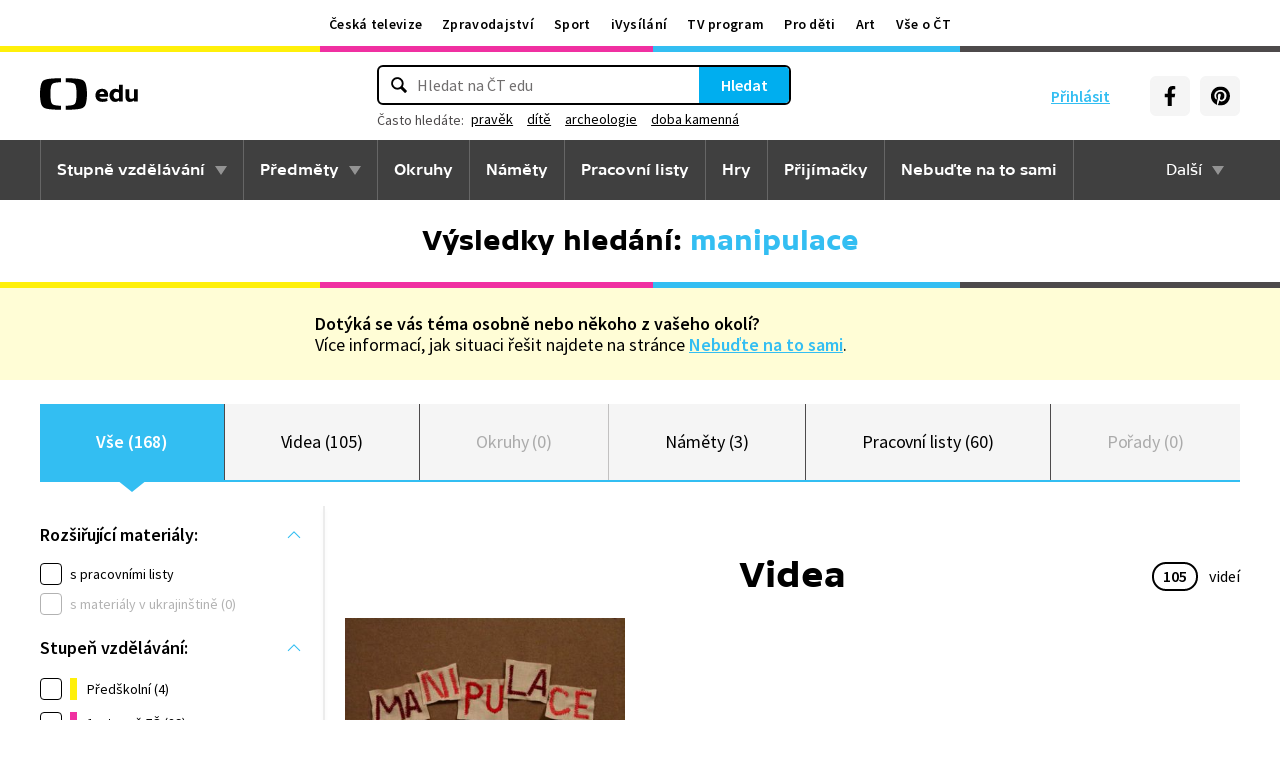

--- FILE ---
content_type: text/plain; charset=utf-8
request_url: https://events.getsitectrl.com/api/v1/events?query=q%3Dmanipulace
body_size: 556
content:
{"id":"66f79aad4134c499","user_id":"66f79aad413d0132","time":1768963093764,"token":"1768963093.150ed3ad657cfadc41270a05e0e5024d.a510dfa6cfba3bd17030628a77674ebe","geo":{"ip":"13.58.4.251","geopath":"147015:147763:220321:","geoname_id":4509177,"longitude":-83.0061,"latitude":39.9625,"postal_code":"43215","city":"Columbus","region":"Ohio","state_code":"OH","country":"United States","country_code":"US","timezone":"America/New_York"},"ua":{"platform":"Desktop","os":"Mac OS","os_family":"Mac OS X","os_version":"10.15.7","browser":"Other","browser_family":"ClaudeBot","browser_version":"1.0","device":"Spider","device_brand":"Spider","device_model":"Desktop"},"utm":{}}